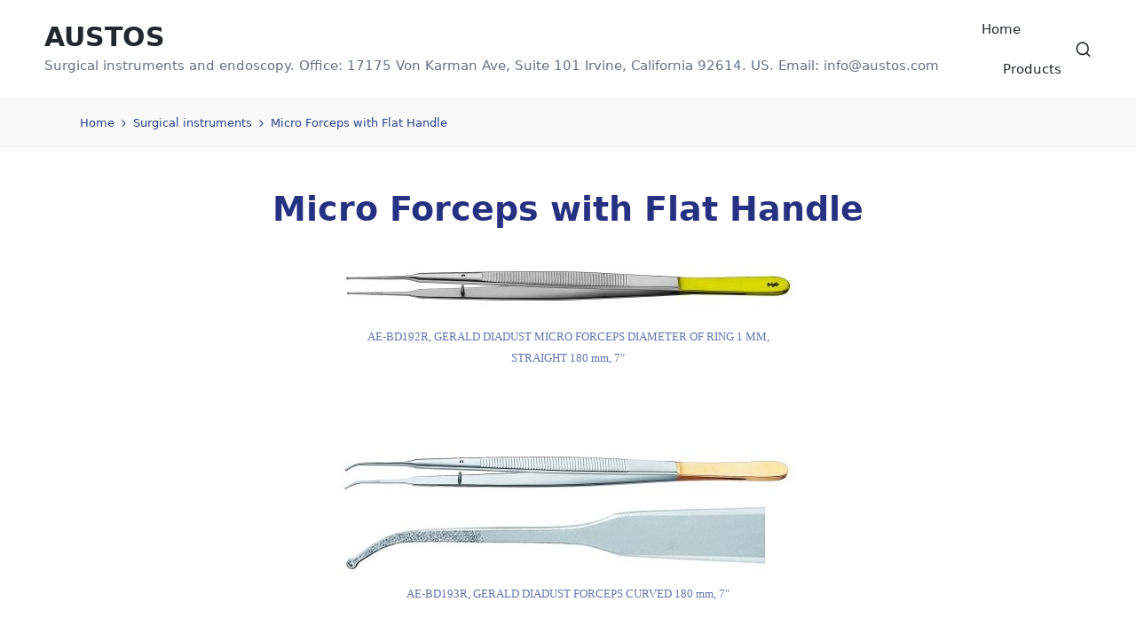

--- FILE ---
content_type: text/html; charset=UTF-8
request_url: https://austos.com/micro-forceps-flat-handle/
body_size: 10530
content:
<!DOCTYPE html><html lang="en-US" itemscope itemtype="http://schema.org/WebPage"><head><script data-no-optimize="1">var litespeed_docref=sessionStorage.getItem("litespeed_docref");litespeed_docref&&(Object.defineProperty(document,"referrer",{get:function(){return litespeed_docref}}),sessionStorage.removeItem("litespeed_docref"));</script> <meta charset="UTF-8"><link rel="profile" href="http://gmpg.org/xfn/11"><title>Micro Forceps with Flat Handle &#8211; AUSTOS</title><meta name='robots' content='noindex, nofollow' /><meta name="viewport" content="width=device-width, initial-scale=1"><link rel="alternate" type="application/rss+xml" title="AUSTOS &raquo; Feed" href="https://austos.com/feed/" /><link rel="alternate" type="application/rss+xml" title="AUSTOS &raquo; Comments Feed" href="https://austos.com/comments/feed/" /><link rel="alternate" type="application/rss+xml" title="AUSTOS &raquo; Micro Forceps with Flat Handle Comments Feed" href="https://austos.com/micro-forceps-flat-handle/feed/" /><link data-optimized="2" rel="stylesheet" href="https://austos.com/wp-content/litespeed/css/d93f6f64b475565bce29c21c4f2dbd6f.css?ver=eab97" /><!--[if IE]><link rel='stylesheet' id='sinatra-ie-css' href='https://austos.com/wp-content/themes/sinatra/assets/css/compatibility/ie.min.css?ver=1.3' media='all' />
<![endif]--><!--[if IE]> <script src="https://austos.com/wp-content/themes/sinatra/assets/js/vendors/flexibility.min.js?ver=1.3" id="sinatra-flexibility-js"></script> <script id="sinatra-flexibility-js-after">flexibility(document.documentElement);</script> <![endif]--><link rel="https://api.w.org/" href="https://austos.com/wp-json/" /><link rel="alternate" title="JSON" type="application/json" href="https://austos.com/wp-json/wp/v2/posts/1624" /><link rel="EditURI" type="application/rsd+xml" title="RSD" href="https://austos.com/xmlrpc.php?rsd" /><meta name="generator" content="WordPress 6.8.3" /><link rel="canonical" href="https://austos.com/micro-forceps-flat-handle/" /><link rel='shortlink' href='https://austos.com/?p=1624' /><link rel="alternate" title="oEmbed (JSON)" type="application/json+oembed" href="https://austos.com/wp-json/oembed/1.0/embed?url=https%3A%2F%2Faustos.com%2Fmicro-forceps-flat-handle%2F" /><link rel="alternate" title="oEmbed (XML)" type="text/xml+oembed" href="https://austos.com/wp-json/oembed/1.0/embed?url=https%3A%2F%2Faustos.com%2Fmicro-forceps-flat-handle%2F&#038;format=xml" /><link rel="pingback" href="https://austos.com/xmlrpc.php"><meta name="theme-color" content="#e00d02"><link rel="icon" href="https://austos.com/wp-content/uploads/2020/04/cropped-austos-1-32x32.jpg" sizes="32x32" /><link rel="icon" href="https://austos.com/wp-content/uploads/2020/04/cropped-austos-1-192x192.jpg" sizes="192x192" /><link rel="apple-touch-icon" href="https://austos.com/wp-content/uploads/2020/04/cropped-austos-1-180x180.jpg" /><meta name="msapplication-TileImage" content="https://austos.com/wp-content/uploads/2020/04/cropped-austos-1-270x270.jpg" /></head><body class="wp-singular post-template-default single single-post postid-1624 single-format-standard custom-background wp-embed-responsive wp-theme-sinatra sinatra-topbar__separators-regular sinatra-layout__fw-contained sinatra-header-layout-2 sinatra-menu-animation-none sinatra-header__separators-none si-single-title-in-content si-page-title-align-center comments-open sinatra-no-sidebar entry-media-hover-style-1 si-input-supported validate-comment-form si-menu-accessibility"><div id="page" class="hfeed site">
<a class="skip-link screen-reader-text" href="#content">Skip to content</a><header id="masthead" class="site-header" role="banner" itemtype="https://schema.org/WPHeader" itemscope="itemscope"><div id="sinatra-header" class="si-container__wide"><div id="sinatra-header-inner"><div class="si-container si-header-container"><div class="sinatra-logo si-header-element" itemtype="https://schema.org/Organization" itemscope="itemscope"><div class="logo-inner"><span class="site-title" itemprop="name">
<a href="https://austos.com/" rel="home" itemprop="url">
AUSTOS
</a>
</span><p class="site-description" itemprop="description">
Surgical instruments and endoscopy. Office: 17175 Von Karman Ave, Suite 101 Irvine, California 92614. US. Email: info@austos.com</p></div></div><nav class="site-navigation main-navigation sinatra-primary-nav sinatra-nav si-header-element" role="navigation" itemtype="https://schema.org/SiteNavigationElement" itemscope="itemscope" aria-label="Site Navigation"><ul class="sinatra-primary-nav"><li ><a href="https://austos.com/"><span>Home</span></a></li><li class="page_item page-item-8645"><a href="https://austos.com/index/"><span>Products</span></a></li></ul></nav><div class="si-header-widgets si-header-element sinatra-widget-location-right"><div class="si-header-widget__search si-header-widget sinatra-all"><div class="si-widget-wrapper"><div aria-haspopup="true">
<a href="#" class="si-search">
<svg class="si-icon" aria-label="Search" xmlns="http://www.w3.org/2000/svg" width="32" height="32" viewBox="0 0 32 32"><path d="M28.962 26.499l-4.938-4.938c1.602-2.002 2.669-4.671 2.669-7.474 0-6.673-5.339-12.012-12.012-12.012s-12.012 5.339-12.012 12.012c0 6.673 5.339 12.012 12.012 12.012 2.803 0 5.472-0.934 7.474-2.669l4.938 4.938c0.267 0.267 0.667 0.4 0.934 0.4s0.667-0.133 0.934-0.4c0.534-0.534 0.534-1.335 0-1.868zM5.339 14.087c0-5.205 4.137-9.342 9.342-9.342s9.342 4.137 9.342 9.342c0 2.536-1.068 4.938-2.669 6.54 0 0 0 0 0 0s0 0 0 0c-1.735 1.735-4.004 2.669-6.54 2.669-5.339 0.133-9.476-4.004-9.476-9.209z"></path></svg>	</a><div class="si-search-simple si-search-container dropdown-item"><form role="search" aria-label="Site Search" method="get" class="si-search-form" action="https://austos.com/"><label class="si-form-label">
<span class="screen-reader-text">Search for:</span>
<input type="search" class="si-input-search" placeholder="Search" value="" name="s" autocomplete="off">
</label>
<button type="submit" class="sinatra-animate-arrow right-arrow" aria-hidden="true" role="button" tabindex="-1">
<svg xmlns="http://www.w3.org/2000/svg" xmlns:xlink="http://www.w3.org/1999/xlink" x="0px" y="0px" width="30px" height="18px" viewBox="0 0 30 18" enable-background="new 0 0 30 18" xml:space="preserve">
<path class="arrow-handle" d="M2.511,9.007l7.185-7.221c0.407-0.409,0.407-1.071,0-1.48s-1.068-0.409-1.476,0L0.306,8.259 c-0.408,0.41-0.408,1.072,0,1.481l7.914,7.952c0.407,0.408,1.068,0.408,1.476,0s0.407-1.07,0-1.479L2.511,9.007z">
</path>
<path class="arrow-bar" fill-rule="evenodd" clip-rule="evenodd" d="M1,8h28.001c0.551,0,1,0.448,1,1c0,0.553-0.449,1-1,1H1c-0.553,0-1-0.447-1-1
C0,8.448,0.447,8,1,8z">
</path>
</svg>
</button></form></div></div></div></div></div>
<span class="si-header-element si-mobile-nav">
<button class="si-hamburger hamburger--spin si-hamburger-sinatra-primary-nav" aria-label="Menu" aria-controls="sinatra-primary-nav" type="button">
<span class="hamburger-box">
<span class="hamburger-inner"></span>
</span></button>
</span></div></div></div><div class="page-header si-has-breadcrumbs"><div class="si-container si-breadcrumbs"><nav role="navigation" aria-label="Breadcrumbs" class="breadcrumb-trail breadcrumbs" itemprop="breadcrumb"><ul class="trail-items" itemscope itemtype="http://schema.org/BreadcrumbList"><meta name="numberOfItems" content="3" /><meta name="itemListOrder" content="Ascending" /><li itemprop="itemListElement" itemscope itemtype="http://schema.org/ListItem" class="trail-item trail-begin"><a href="https://austos.com/" rel="home" itemprop="item"><span itemprop="name">Home</span></a><meta itemprop="position" content="1" /></li><li itemprop="itemListElement" itemscope itemtype="http://schema.org/ListItem" class="trail-item"><a href="https://austos.com/category/surgical-instrument/" itemprop="item"><span itemprop="name">Surgical instruments</span></a><meta itemprop="position" content="2" /></li><li itemprop="itemListElement" itemscope itemtype="http://schema.org/ListItem" class="trail-item trail-end"><span><span itemprop="name">Micro Forceps with Flat Handle</span></span><meta itemprop="position" content="3" /></li></ul></nav></div></div></header><div id="main" class="site-main"><div class="si-container"><div id="primary" class="content-area"><main id="content" class="site-content" role="main" itemscope itemtype="http://schema.org/Blog"><article id="post-1624" class="sinatra-article post-1624 post type-post status-publish format-standard hentry category-forceps category-surgical-instrument tag-micro-forceps-with-flat-handle" itemscope="" itemtype="https://schema.org/CreativeWork"><header class="entry-header"><h1 class="entry-title" itemprop="headline">
Micro Forceps with Flat Handle</h1></header><div class="entry-content si-entry" itemprop="text"><figure id="attachment_1625" aria-describedby="caption-attachment-1625" style="width: 517px" class="wp-caption aligncenter imagepro-polaroid"><a href="http://austos.com/wp-content/uploads/2013/09/AE-BD192R.jpg"><img data-lazyloaded="1" src="[data-uri]" decoding="async" class="wp-image-1625 aligncenter" title="AE-BD192R, GERALD DIADUST MICRO FORCEPS 	DIAMETER OF RING 1 MM, STRAIGHT 	180 mm, 7&quot; " data-src="/wp-content/uploads/2013/09/_d_improd_/AE-BD192R_f_improf_517x64.jpg" alt="AE-BD192R, GERALD 	DIADUST MICRO FORCEPS 	DIAMETER OF RING 1 MM, STRAIGHT 	180 mm, 7&quot; " width="517" height="64" data-imagepro-frames="imagepro-polaroid" /></a><figcaption id="caption-attachment-1625" class="wp-caption-text"><span style="font-family: 'times new roman', times; font-size: small;">AE-BD192R, GERALD DIADUST MICRO FORCEPS DIAMETER OF RING 1 MM, STRAIGHT 180 mm, 7&#8243;</span></figcaption></figure><p>&nbsp;</p><figure id="attachment_1626" aria-describedby="caption-attachment-1626" style="width: 517px" class="wp-caption aligncenter imagepro-polaroid"><a href="http://austos.com/wp-content/uploads/2013/09/AE-BD193R.jpg"><img data-lazyloaded="1" src="[data-uri]" fetchpriority="high" decoding="async" class="wp-image-1626 aligncenter" title="AE-BD193R, GERALD DIADUST FORCEPS 	CURVED 	180 mm, 7&quot; " data-src="/wp-content/uploads/2013/09/_d_improd_/AE-BD193R_f_improf_517x145.jpg" alt="AE-BD193R, GERALD 	DIADUST FORCEPS 	CURVED 	180 mm, 7&quot; " width="517" height="145" data-imagepro-frames="imagepro-polaroid" /></a><figcaption id="caption-attachment-1626" class="wp-caption-text"><span style="font-family: 'times new roman', times; font-size: small;">AE-BD193R, GERALD DIADUST FORCEPS CURVED 180 mm, 7&#8243;</span></figcaption></figure><p>&nbsp;</p><figure id="attachment_1627" aria-describedby="caption-attachment-1627" style="width: 517px" class="wp-caption aligncenter imagepro-polaroid"><a href="http://austos.com/wp-content/uploads/2013/09/AE-BD194R.jpg"><img data-lazyloaded="1" src="[data-uri]" decoding="async" class="wp-image-1627 aligncenter" title="AE-BD194R, GERALD DIADUST FORCEPS 	STRAIGHT 	180 mm, 7&quot; " data-src="/wp-content/uploads/2013/09/_d_improd_/AE-BD194R_f_improf_517x136.jpg" alt="AE-BD194R, GERALD 	DIADUST FORCEPS 	STRAIGHT 	180 mm, 7&quot; " width="517" height="136" data-imagepro-frames="imagepro-polaroid" /></a><figcaption id="caption-attachment-1627" class="wp-caption-text"><span style="font-family: 'times new roman', times; font-size: small;">AE-BD194R, GERALD DIADUST FORCEPS STRAIGHT 180 mm, 7&#8243;</span></figcaption></figure><p>&nbsp;</p><figure id="attachment_1628" aria-describedby="caption-attachment-1628" style="width: 517px" class="wp-caption aligncenter imagepro-polaroid"><a href="http://austos.com/wp-content/uploads/2013/09/AE-BD195R.jpg"><img data-lazyloaded="1" src="[data-uri]" loading="lazy" decoding="async" class="wp-image-1628 aligncenter" title="AE-BD195R, GERALD MICRO FORCEPS 	1 MM DE BAKEY TIP, STRAIGHT 	200 mm, 8&quot; " data-src="/wp-content/uploads/2013/09/_d_improd_/AE-BD195R_f_improf_517x55.jpg" alt="AE-BD195R, GERALD 	MICRO FORCEPS 	1 MM DE BAKEY TIP, STRAIGHT 	200 mm, 8&quot; " width="517" height="55" data-imagepro-frames="imagepro-polaroid" /></a><figcaption id="caption-attachment-1628" class="wp-caption-text"><span style="font-family: 'times new roman', times; font-size: small;">AE-BD195R, GERALD MICRO FORCEPS 1 MM DE BAKEY TIP, STRAIGHT 200 mm, 8&#8243;</span></figcaption></figure><p>&nbsp;</p><figure id="attachment_1629" aria-describedby="caption-attachment-1629" style="width: 517px" class="wp-caption aligncenter imagepro-polaroid"><a href="http://austos.com/wp-content/uploads/2013/09/AE-BD197R.jpg"><img data-lazyloaded="1" src="[data-uri]" loading="lazy" decoding="async" class="wp-image-1629 aligncenter" title="AE-BD197R, GERALD FORCEPS 	STRAIGHT, 1 MM, CROSS SERRATED 	250 mm, 10&quot; " data-src="/wp-content/uploads/2013/09/_d_improd_/AE-BD197R_f_improf_517x55.jpg" alt="AE-BD197R, GERALD 	FORCEPS 	STRAIGHT, 1 MM, CROSS SERRATED 	250 mm, 10&quot; " width="517" height="55" data-imagepro-frames="imagepro-polaroid" /></a><figcaption id="caption-attachment-1629" class="wp-caption-text"><span style="font-family: 'times new roman', times; font-size: small;">AE-BD197R, GERALD FORCEPS STRAIGHT, 1 MM, CROSS SERRATED 250 mm, 10&#8243;</span></figcaption></figure></div></article><section id="comments" class="comments-area"><div class="comments-title-wrapper center-text"><h3 class="comments-title">
Comments</h3><p class="no-comments">No comments yet. Why don&rsquo;t you start the discussion?</p></div><ol class="comment-list"></ol><div id="respond" class="comment-respond"><h3 id="reply-title" class="comment-reply-title">Leave a Reply <small><a rel="nofollow" id="cancel-comment-reply-link" href="/micro-forceps-flat-handle/#respond" style="display:none;">Cancel reply</a></small></h3><form action="https://austos.com/wp-comments-post.php" method="post" id="commentform" class="comment-form"><p class="comment-notes"><span id="email-notes">Your email address will not be published.</span> <span class="required-field-message">Required fields are marked <span class="required">*</span></span></p><p class="comment-textarea"><textarea name="comment" id="comment" cols="44" rows="8" class="textarea-comment" placeholder="Write a comment&hellip;" required="required"></textarea></p><p class="comment-form-author"><label for="author">Name <span class="required">*</span></label> <input id="author" name="author" type="text" value="" size="30" maxlength="245" autocomplete="name" required="required" /></p><p class="comment-form-email"><label for="email">Email <span class="required">*</span></label> <input id="email" name="email" type="text" value="" size="30" maxlength="100" aria-describedby="email-notes" autocomplete="email" required="required" /></p><p class="comment-form-url"><label for="url">Website</label> <input id="url" name="url" type="text" value="" size="30" maxlength="200" autocomplete="url" /></p><p class="form-submit"><span class="sinatra-submit-form-button"><input name="submit" type="submit" id="comment-submit" class="si-btn primary-button" value="Post Comment" /></span> <input type='hidden' name='comment_post_ID' value='1624' id='comment_post_ID' />
<input type='hidden' name='comment_parent' id='comment_parent' value='0' /></p></form></div></section></main></div></div></div></div><a href="#" id="si-scroll-top" class="si-smooth-scroll" title="Scroll to Top" >
<span class="si-scroll-icon" aria-hidden="true">
<svg class="si-icon top-icon" xmlns="http://www.w3.org/2000/svg" width="32" height="32" viewBox="0 0 32 32"><path d="M24.958 18.491l-8.008-8.008c-0.534-0.534-1.335-0.534-1.868 0l-8.008 8.008c-0.534 0.534-0.534 1.335 0 1.868s1.335 0.534 1.868 0l7.074-7.074 7.074 7.074c0.267 0.267 0.667 0.4 0.934 0.4s0.667-0.133 0.934-0.4c0.534-0.534 0.534-1.335 0-1.868z"></path></svg>		<svg class="si-icon" xmlns="http://www.w3.org/2000/svg" width="32" height="32" viewBox="0 0 32 32"><path d="M24.958 18.491l-8.008-8.008c-0.534-0.534-1.335-0.534-1.868 0l-8.008 8.008c-0.534 0.534-0.534 1.335 0 1.868s1.335 0.534 1.868 0l7.074-7.074 7.074 7.074c0.267 0.267 0.667 0.4 0.934 0.4s0.667-0.133 0.934-0.4c0.534-0.534 0.534-1.335 0-1.868z"></path></svg>	</span>
<span class="screen-reader-text">Scroll to Top</span>
</a> <script type="speculationrules">{"prefetch":[{"source":"document","where":{"and":[{"href_matches":"\/*"},{"not":{"href_matches":["\/wp-*.php","\/wp-admin\/*","\/wp-content\/uploads\/*","\/wp-content\/*","\/wp-content\/plugins\/*","\/wp-content\/themes\/sinatra\/*","\/*\\?(.+)"]}},{"not":{"selector_matches":"a[rel~=\"nofollow\"]"}},{"not":{"selector_matches":".no-prefetch, .no-prefetch a"}}]},"eagerness":"conservative"}]}</script> <script data-no-optimize="1">window.lazyLoadOptions=Object.assign({},{threshold:300},window.lazyLoadOptions||{});!function(t,e){"object"==typeof exports&&"undefined"!=typeof module?module.exports=e():"function"==typeof define&&define.amd?define(e):(t="undefined"!=typeof globalThis?globalThis:t||self).LazyLoad=e()}(this,function(){"use strict";function e(){return(e=Object.assign||function(t){for(var e=1;e<arguments.length;e++){var n,a=arguments[e];for(n in a)Object.prototype.hasOwnProperty.call(a,n)&&(t[n]=a[n])}return t}).apply(this,arguments)}function o(t){return e({},at,t)}function l(t,e){return t.getAttribute(gt+e)}function c(t){return l(t,vt)}function s(t,e){return function(t,e,n){e=gt+e;null!==n?t.setAttribute(e,n):t.removeAttribute(e)}(t,vt,e)}function i(t){return s(t,null),0}function r(t){return null===c(t)}function u(t){return c(t)===_t}function d(t,e,n,a){t&&(void 0===a?void 0===n?t(e):t(e,n):t(e,n,a))}function f(t,e){et?t.classList.add(e):t.className+=(t.className?" ":"")+e}function _(t,e){et?t.classList.remove(e):t.className=t.className.replace(new RegExp("(^|\\s+)"+e+"(\\s+|$)")," ").replace(/^\s+/,"").replace(/\s+$/,"")}function g(t){return t.llTempImage}function v(t,e){!e||(e=e._observer)&&e.unobserve(t)}function b(t,e){t&&(t.loadingCount+=e)}function p(t,e){t&&(t.toLoadCount=e)}function n(t){for(var e,n=[],a=0;e=t.children[a];a+=1)"SOURCE"===e.tagName&&n.push(e);return n}function h(t,e){(t=t.parentNode)&&"PICTURE"===t.tagName&&n(t).forEach(e)}function a(t,e){n(t).forEach(e)}function m(t){return!!t[lt]}function E(t){return t[lt]}function I(t){return delete t[lt]}function y(e,t){var n;m(e)||(n={},t.forEach(function(t){n[t]=e.getAttribute(t)}),e[lt]=n)}function L(a,t){var o;m(a)&&(o=E(a),t.forEach(function(t){var e,n;e=a,(t=o[n=t])?e.setAttribute(n,t):e.removeAttribute(n)}))}function k(t,e,n){f(t,e.class_loading),s(t,st),n&&(b(n,1),d(e.callback_loading,t,n))}function A(t,e,n){n&&t.setAttribute(e,n)}function O(t,e){A(t,rt,l(t,e.data_sizes)),A(t,it,l(t,e.data_srcset)),A(t,ot,l(t,e.data_src))}function w(t,e,n){var a=l(t,e.data_bg_multi),o=l(t,e.data_bg_multi_hidpi);(a=nt&&o?o:a)&&(t.style.backgroundImage=a,n=n,f(t=t,(e=e).class_applied),s(t,dt),n&&(e.unobserve_completed&&v(t,e),d(e.callback_applied,t,n)))}function x(t,e){!e||0<e.loadingCount||0<e.toLoadCount||d(t.callback_finish,e)}function M(t,e,n){t.addEventListener(e,n),t.llEvLisnrs[e]=n}function N(t){return!!t.llEvLisnrs}function z(t){if(N(t)){var e,n,a=t.llEvLisnrs;for(e in a){var o=a[e];n=e,o=o,t.removeEventListener(n,o)}delete t.llEvLisnrs}}function C(t,e,n){var a;delete t.llTempImage,b(n,-1),(a=n)&&--a.toLoadCount,_(t,e.class_loading),e.unobserve_completed&&v(t,n)}function R(i,r,c){var l=g(i)||i;N(l)||function(t,e,n){N(t)||(t.llEvLisnrs={});var a="VIDEO"===t.tagName?"loadeddata":"load";M(t,a,e),M(t,"error",n)}(l,function(t){var e,n,a,o;n=r,a=c,o=u(e=i),C(e,n,a),f(e,n.class_loaded),s(e,ut),d(n.callback_loaded,e,a),o||x(n,a),z(l)},function(t){var e,n,a,o;n=r,a=c,o=u(e=i),C(e,n,a),f(e,n.class_error),s(e,ft),d(n.callback_error,e,a),o||x(n,a),z(l)})}function T(t,e,n){var a,o,i,r,c;t.llTempImage=document.createElement("IMG"),R(t,e,n),m(c=t)||(c[lt]={backgroundImage:c.style.backgroundImage}),i=n,r=l(a=t,(o=e).data_bg),c=l(a,o.data_bg_hidpi),(r=nt&&c?c:r)&&(a.style.backgroundImage='url("'.concat(r,'")'),g(a).setAttribute(ot,r),k(a,o,i)),w(t,e,n)}function G(t,e,n){var a;R(t,e,n),a=e,e=n,(t=Et[(n=t).tagName])&&(t(n,a),k(n,a,e))}function D(t,e,n){var a;a=t,(-1<It.indexOf(a.tagName)?G:T)(t,e,n)}function S(t,e,n){var a;t.setAttribute("loading","lazy"),R(t,e,n),a=e,(e=Et[(n=t).tagName])&&e(n,a),s(t,_t)}function V(t){t.removeAttribute(ot),t.removeAttribute(it),t.removeAttribute(rt)}function j(t){h(t,function(t){L(t,mt)}),L(t,mt)}function F(t){var e;(e=yt[t.tagName])?e(t):m(e=t)&&(t=E(e),e.style.backgroundImage=t.backgroundImage)}function P(t,e){var n;F(t),n=e,r(e=t)||u(e)||(_(e,n.class_entered),_(e,n.class_exited),_(e,n.class_applied),_(e,n.class_loading),_(e,n.class_loaded),_(e,n.class_error)),i(t),I(t)}function U(t,e,n,a){var o;n.cancel_on_exit&&(c(t)!==st||"IMG"===t.tagName&&(z(t),h(o=t,function(t){V(t)}),V(o),j(t),_(t,n.class_loading),b(a,-1),i(t),d(n.callback_cancel,t,e,a)))}function $(t,e,n,a){var o,i,r=(i=t,0<=bt.indexOf(c(i)));s(t,"entered"),f(t,n.class_entered),_(t,n.class_exited),o=t,i=a,n.unobserve_entered&&v(o,i),d(n.callback_enter,t,e,a),r||D(t,n,a)}function q(t){return t.use_native&&"loading"in HTMLImageElement.prototype}function H(t,o,i){t.forEach(function(t){return(a=t).isIntersecting||0<a.intersectionRatio?$(t.target,t,o,i):(e=t.target,n=t,a=o,t=i,void(r(e)||(f(e,a.class_exited),U(e,n,a,t),d(a.callback_exit,e,n,t))));var e,n,a})}function B(e,n){var t;tt&&!q(e)&&(n._observer=new IntersectionObserver(function(t){H(t,e,n)},{root:(t=e).container===document?null:t.container,rootMargin:t.thresholds||t.threshold+"px"}))}function J(t){return Array.prototype.slice.call(t)}function K(t){return t.container.querySelectorAll(t.elements_selector)}function Q(t){return c(t)===ft}function W(t,e){return e=t||K(e),J(e).filter(r)}function X(e,t){var n;(n=K(e),J(n).filter(Q)).forEach(function(t){_(t,e.class_error),i(t)}),t.update()}function t(t,e){var n,a,t=o(t);this._settings=t,this.loadingCount=0,B(t,this),n=t,a=this,Y&&window.addEventListener("online",function(){X(n,a)}),this.update(e)}var Y="undefined"!=typeof window,Z=Y&&!("onscroll"in window)||"undefined"!=typeof navigator&&/(gle|ing|ro)bot|crawl|spider/i.test(navigator.userAgent),tt=Y&&"IntersectionObserver"in window,et=Y&&"classList"in document.createElement("p"),nt=Y&&1<window.devicePixelRatio,at={elements_selector:".lazy",container:Z||Y?document:null,threshold:300,thresholds:null,data_src:"src",data_srcset:"srcset",data_sizes:"sizes",data_bg:"bg",data_bg_hidpi:"bg-hidpi",data_bg_multi:"bg-multi",data_bg_multi_hidpi:"bg-multi-hidpi",data_poster:"poster",class_applied:"applied",class_loading:"litespeed-loading",class_loaded:"litespeed-loaded",class_error:"error",class_entered:"entered",class_exited:"exited",unobserve_completed:!0,unobserve_entered:!1,cancel_on_exit:!0,callback_enter:null,callback_exit:null,callback_applied:null,callback_loading:null,callback_loaded:null,callback_error:null,callback_finish:null,callback_cancel:null,use_native:!1},ot="src",it="srcset",rt="sizes",ct="poster",lt="llOriginalAttrs",st="loading",ut="loaded",dt="applied",ft="error",_t="native",gt="data-",vt="ll-status",bt=[st,ut,dt,ft],pt=[ot],ht=[ot,ct],mt=[ot,it,rt],Et={IMG:function(t,e){h(t,function(t){y(t,mt),O(t,e)}),y(t,mt),O(t,e)},IFRAME:function(t,e){y(t,pt),A(t,ot,l(t,e.data_src))},VIDEO:function(t,e){a(t,function(t){y(t,pt),A(t,ot,l(t,e.data_src))}),y(t,ht),A(t,ct,l(t,e.data_poster)),A(t,ot,l(t,e.data_src)),t.load()}},It=["IMG","IFRAME","VIDEO"],yt={IMG:j,IFRAME:function(t){L(t,pt)},VIDEO:function(t){a(t,function(t){L(t,pt)}),L(t,ht),t.load()}},Lt=["IMG","IFRAME","VIDEO"];return t.prototype={update:function(t){var e,n,a,o=this._settings,i=W(t,o);{if(p(this,i.length),!Z&&tt)return q(o)?(e=o,n=this,i.forEach(function(t){-1!==Lt.indexOf(t.tagName)&&S(t,e,n)}),void p(n,0)):(t=this._observer,o=i,t.disconnect(),a=t,void o.forEach(function(t){a.observe(t)}));this.loadAll(i)}},destroy:function(){this._observer&&this._observer.disconnect(),K(this._settings).forEach(function(t){I(t)}),delete this._observer,delete this._settings,delete this.loadingCount,delete this.toLoadCount},loadAll:function(t){var e=this,n=this._settings;W(t,n).forEach(function(t){v(t,e),D(t,n,e)})},restoreAll:function(){var e=this._settings;K(e).forEach(function(t){P(t,e)})}},t.load=function(t,e){e=o(e);D(t,e)},t.resetStatus=function(t){i(t)},t}),function(t,e){"use strict";function n(){e.body.classList.add("litespeed_lazyloaded")}function a(){console.log("[LiteSpeed] Start Lazy Load"),o=new LazyLoad(Object.assign({},t.lazyLoadOptions||{},{elements_selector:"[data-lazyloaded]",callback_finish:n})),i=function(){o.update()},t.MutationObserver&&new MutationObserver(i).observe(e.documentElement,{childList:!0,subtree:!0,attributes:!0})}var o,i;t.addEventListener?t.addEventListener("load",a,!1):t.attachEvent("onload",a)}(window,document);</script><script data-no-optimize="1">window.litespeed_ui_events=window.litespeed_ui_events||["mouseover","click","keydown","wheel","touchmove","touchstart"];var urlCreator=window.URL||window.webkitURL;function litespeed_load_delayed_js_force(){console.log("[LiteSpeed] Start Load JS Delayed"),litespeed_ui_events.forEach(e=>{window.removeEventListener(e,litespeed_load_delayed_js_force,{passive:!0})}),document.querySelectorAll("iframe[data-litespeed-src]").forEach(e=>{e.setAttribute("src",e.getAttribute("data-litespeed-src"))}),"loading"==document.readyState?window.addEventListener("DOMContentLoaded",litespeed_load_delayed_js):litespeed_load_delayed_js()}litespeed_ui_events.forEach(e=>{window.addEventListener(e,litespeed_load_delayed_js_force,{passive:!0})});async function litespeed_load_delayed_js(){let t=[];for(var d in document.querySelectorAll('script[type="litespeed/javascript"]').forEach(e=>{t.push(e)}),t)await new Promise(e=>litespeed_load_one(t[d],e));document.dispatchEvent(new Event("DOMContentLiteSpeedLoaded")),window.dispatchEvent(new Event("DOMContentLiteSpeedLoaded"))}function litespeed_load_one(t,e){console.log("[LiteSpeed] Load ",t);var d=document.createElement("script");d.addEventListener("load",e),d.addEventListener("error",e),t.getAttributeNames().forEach(e=>{"type"!=e&&d.setAttribute("data-src"==e?"src":e,t.getAttribute(e))});let a=!(d.type="text/javascript");!d.src&&t.textContent&&(d.src=litespeed_inline2src(t.textContent),a=!0),t.after(d),t.remove(),a&&e()}function litespeed_inline2src(t){try{var d=urlCreator.createObjectURL(new Blob([t.replace(/^(?:<!--)?(.*?)(?:-->)?$/gm,"$1")],{type:"text/javascript"}))}catch(e){d="data:text/javascript;base64,"+btoa(t.replace(/^(?:<!--)?(.*?)(?:-->)?$/gm,"$1"))}return d}</script><script data-no-optimize="1">var litespeed_vary=document.cookie.replace(/(?:(?:^|.*;\s*)_lscache_vary\s*\=\s*([^;]*).*$)|^.*$/,"");litespeed_vary||fetch("/wp-content/plugins/litespeed-cache/guest.vary.php",{method:"POST",cache:"no-cache",redirect:"follow"}).then(e=>e.json()).then(e=>{console.log(e),e.hasOwnProperty("reload")&&"yes"==e.reload&&(sessionStorage.setItem("litespeed_docref",document.referrer),window.location.reload(!0))});</script><script data-optimized="1" type="litespeed/javascript" data-src="https://austos.com/wp-content/litespeed/js/25317742475c8f7ba9342751317b972e.js?ver=eab97"></script></body></html>
<!-- Page optimized by LiteSpeed Cache @2025-12-11 10:13:38 -->

<!-- Page cached by LiteSpeed Cache 7.6.2 on 2025-12-11 10:13:38 -->
<!-- Guest Mode -->
<!-- QUIC.cloud UCSS in queue -->